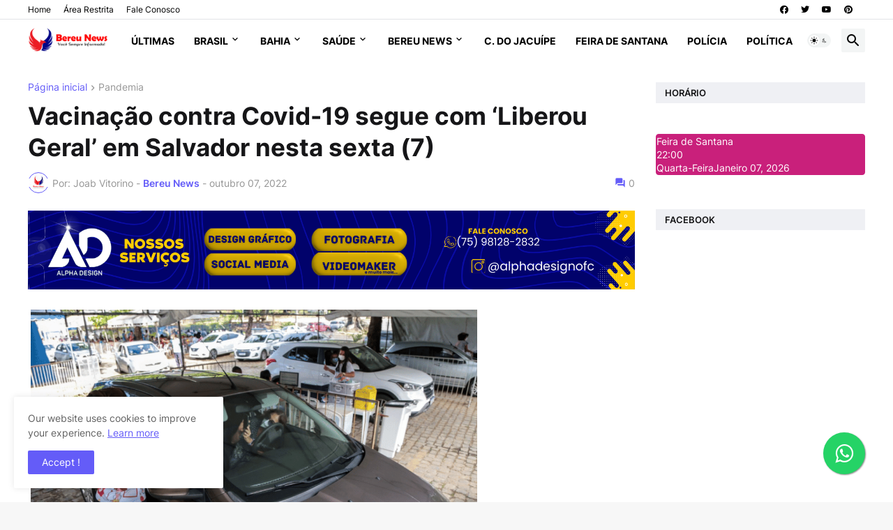

--- FILE ---
content_type: text/html; charset=utf-8
request_url: https://www.google.com/recaptcha/api2/aframe
body_size: 265
content:
<!DOCTYPE HTML><html><head><meta http-equiv="content-type" content="text/html; charset=UTF-8"></head><body><script nonce="YOUpAhnew8rXxmhMuoCfoA">/** Anti-fraud and anti-abuse applications only. See google.com/recaptcha */ try{var clients={'sodar':'https://pagead2.googlesyndication.com/pagead/sodar?'};window.addEventListener("message",function(a){try{if(a.source===window.parent){var b=JSON.parse(a.data);var c=clients[b['id']];if(c){var d=document.createElement('img');d.src=c+b['params']+'&rc='+(localStorage.getItem("rc::a")?sessionStorage.getItem("rc::b"):"");window.document.body.appendChild(d);sessionStorage.setItem("rc::e",parseInt(sessionStorage.getItem("rc::e")||0)+1);localStorage.setItem("rc::h",'1767834018064');}}}catch(b){}});window.parent.postMessage("_grecaptcha_ready", "*");}catch(b){}</script></body></html>